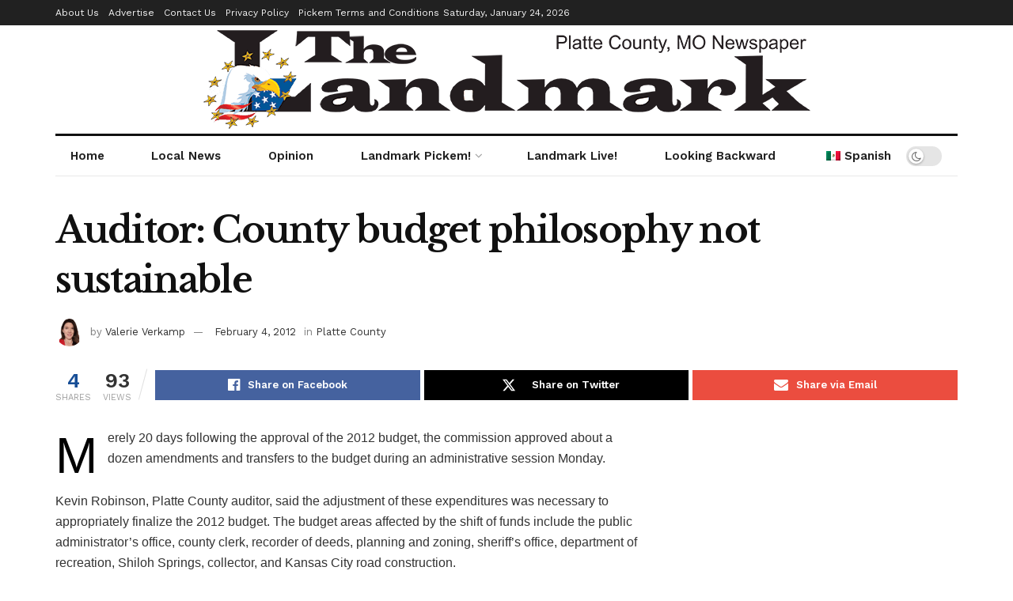

--- FILE ---
content_type: text/html; charset=utf-8
request_url: https://www.google.com/recaptcha/api2/aframe
body_size: 265
content:
<!DOCTYPE HTML><html><head><meta http-equiv="content-type" content="text/html; charset=UTF-8"></head><body><script nonce="uJ-7_vO3lkHaa3-Me0XcIg">/** Anti-fraud and anti-abuse applications only. See google.com/recaptcha */ try{var clients={'sodar':'https://pagead2.googlesyndication.com/pagead/sodar?'};window.addEventListener("message",function(a){try{if(a.source===window.parent){var b=JSON.parse(a.data);var c=clients[b['id']];if(c){var d=document.createElement('img');d.src=c+b['params']+'&rc='+(localStorage.getItem("rc::a")?sessionStorage.getItem("rc::b"):"");window.document.body.appendChild(d);sessionStorage.setItem("rc::e",parseInt(sessionStorage.getItem("rc::e")||0)+1);localStorage.setItem("rc::h",'1769278393627');}}}catch(b){}});window.parent.postMessage("_grecaptcha_ready", "*");}catch(b){}</script></body></html>